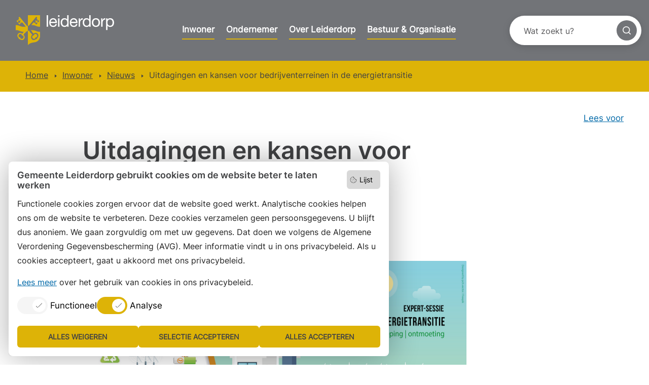

--- FILE ---
content_type: text/html; charset=utf-8
request_url: https://www.leiderdorp.nl/inwoner/nieuws/artikel/uitdagingen-en-kansen-voor-bedrijventerreinen-in-de-energietransitie
body_size: 5489
content:
<!DOCTYPE html>
<html lang="nl">
<head>

<meta charset="utf-8">
<!-- 
	WIND Internet
			Interesse in een eigen TYPO3 website of ondersteuning nodig? Neem contact met ons op.
			Tel:   +31 (0)58 280 28 87
			Email: info@windinternet.nl
			WWW:   https://www.windinternet.nl
	
			+-+-+-+-+-+-+-+-+-

	This website is powered by TYPO3 - inspiring people to share!
	TYPO3 is a free open source Content Management Framework initially created by Kasper Skaarhoj and licensed under GNU/GPL.
	TYPO3 is copyright 1998-2026 of Kasper Skaarhoj. Extensions are copyright of their respective owners.
	Information and contribution at https://typo3.org/
-->


<link rel="icon" href="/_assets/791c3dbe617bb8669e8acde292726570/Icons/favicon.svg" type="image/svg+xml">
<title>Uitdagingen en kansen voor bedrijventerreinen in de energietransitie - Gemeente Leiderdorp</title>
<meta name="generator" content="TYPO3 CMS">
<meta property="og:title" content="Uitdagingen en kansen voor bedrijventerreinen in de energietransitie">
<meta property="og:type" content="article">
<meta property="og:url" content="https://www.leiderdorp.nl/inwoner/nieuws/artikel/uitdagingen-en-kansen-voor-bedrijventerreinen-in-de-energietransitie">
<meta property="og:image" content="https://www.leiderdorp.nl/fileadmin/_processed_/9/5/csm_uitnodiging-expert-sessie-31-mei-liggend_792acbdb89.png">
<meta property="og:image:width" content="1200">
<meta property="og:image:height" content="675">
<meta name="twitter:card" content="summary">


<link rel="stylesheet" href="/typo3temp/assets/compressed/merged-92593883d4bffacf63d0dab13f41625f-5bc66a72d71ebe9b3f5c15d0d493e12a.css.gz?1768395054" media="all" nonce="jRvTigPuvLeUVlFt8ij8M0q3hhwTdQ97tapVESqspjB615F2mZdYQg">



<script src="/typo3temp/assets/compressed/merged-050188330daaa56962467e4ea5c146cb-116a70188f9bcbcb4a6a675f5cced654.js.gz?1768395054" nonce="jRvTigPuvLeUVlFt8ij8M0q3hhwTdQ97tapVESqspjB615F2mZdYQg"></script>

<script defer="defer" src="https://f1-eu.readspeaker.com/script/5480/webReader/webReader.js?pids=wr"></script>
<script async="async" src="https://meldingen.hollandsmiddenveilig.nl/public/widget/dddb7af58899fdb096d33e3729545c3d.js" nonce="jRvTigPuvLeUVlFt8ij8M0q3hhwTdQ97tapVESqspjB615F2mZdYQg"></script>
<script defer="defer" nonce="jRvTigPuvLeUVlFt8ij8M0q3hhwTdQ97tapVESqspjB615F2mZdYQg">
		window.rsConf = { ui: { playbackDetach: true }};
	</script>
<script async="async" nonce="jRvTigPuvLeUVlFt8ij8M0q3hhwTdQ97tapVESqspjB615F2mZdYQg">
		(function() {
		var sz = document.createElement('script'); sz.type = 'text/javascript'; sz.async = true;
		sz.src = 'https://siteimproveanalytics.com/js/siteanalyze_6006126.js';
		var s = document.getElementsByTagName('script')[0]; s.parentNode.insertBefore(sz, s);
		})();

	</script>
<script nonce="jRvTigPuvLeUVlFt8ij8M0q3hhwTdQ97tapVESqspjB615F2mZdYQg">
		var _paq = window._paq = window._paq || [];
		/* tracker methods like "setCustomDimension" should be called before "trackPageView" */
		_paq.push(['trackPageView']);
		_paq.push(['enableLinkTracking']);
		(function() {
		var u="https://www.leiderdorp.nl/stats-leiderdorp/";
		_paq.push(['setTrackerUrl', u+'matomo.php']);
		_paq.push(['setSiteId', '1']);
		var d=document, g=d.createElement('script'), s=d.getElementsByTagName('script')[0];
		g.async=true; g.src=u+'matomo.js'; s.parentNode.insertBefore(g,s);
		})();
	</script>
<script nonce="jRvTigPuvLeUVlFt8ij8M0q3hhwTdQ97tapVESqspjB615F2mZdYQg">
		(function(i,s,o,g,r,a,m){i['GoogleAnalyticsObject']=r;i[r]=i[r]||function(){
		(i[r].q=i[r].q||[]).push(arguments)},i[r].l=1*new Date();a=s.createElement(o),
		m=s.getElementsByTagName(o)[0];a.async=1;a.src=g;m.parentNode.insertBefore(a,m)
		})(window,document,'script','https://www.google-analytics.com/analytics.js','ga');
		ga('create', 'UA-50892544-1', 'auto');
		ga('set', 'anonymizeIp', true);
		ga('send', 'pageview');
	</script>

<meta name="viewport" content="width=device-width, initial-scale=1, shrink-to-fit=no">
<link rel="canonical" href="https://www.leiderdorp.nl/inwoner/nieuws/artikel/uitdagingen-en-kansen-voor-bedrijventerreinen-in-de-energietransitie"/>

</head>
<body>
<div class="wrapper"><div class="skiplinks" role="navigation" aria-label="skiplinks"><ul><li><a href="#content">Ga naar inhoud</a></li><li><a href="#footer">Ga naar contact</a></li></ul></div><header role="banner"><div class="container-fluid"><div class="row"><div class="col-xl-3 col-lg-4 order-xl-0 order-lg-0 logo"><a href="/"><img alt="Logo gemeente Leiderdorp" src="/_assets/791c3dbe617bb8669e8acde292726570/Images/logo-leiderdorp.svg" width="195" height="60" /></a></div><div class="col-xl-6 col-lg-12 order-xl-1 order-lg-2 menu d-none d-lg-block d-xl-block" role="navigation" aria-label="mainmenu"><div class="container-fluid"><div class="row"><div class="menu-links"><ul role="menu"><li class="active first"><a href="/inwoner">Inwoner</a></li><li><a href="/ondernemer">Ondernemer</a></li><li><a href="/over-leiderdorp">Over Leiderdorp</a></li><li class="last"><a href="/bestuur-organisatie">Bestuur & Organisatie</a></li></ul></div></div></div></div><div class="col-xl-3 col-lg-4 order-xl-2 order-lg-1 search-container offset-xl-0 offset-lg-4" role="search"><div class="search"><div class="search-inner"><form action="/zoeken" method="get" accept-charset="utf-8" data-windsolrliveresults="/?type=1560950647585"><fieldset><div class="search-field"><input type="text" name="q" value="" placeholder="Wat zoekt u?" title="Wat zoekt u?" class="tx-windsolrliveresults" /></div><div class="search-submit"><input type="submit" value="Zoek" title="Zoekopdracht starten" class="search-icon" /></div></fieldset></form></div></div></div><div class="menu-button" role="button" tabindex="0" aria-expanded="false">menu</div></div><div class="row"><div class="col-12"><div class="container mobile-menu"><div class="row"><div class="col-12 mobile-menu-links"><ul role="menu"><li class="active first"><a href="/inwoner">Inwoner</a></li><li><a href="/ondernemer">Ondernemer</a></li><li><a href="/over-leiderdorp">Over Leiderdorp</a></li><li class="last"><a href="/bestuur-organisatie">Bestuur & Organisatie</a></li></ul></div><div class="col-12 mobile-menu-footer"><a href="/inwoner/contact" class="button button-contact" title="Contact en openingstijden">Contact en openingstijden</a></div></div></div></div></div></div></header><div role="navigation" id="navigation" aria-label="rootline" class="container-fluid rootline-container"><div class="row"><div class="rootline-outer col-12"><div class="container"><div class="row"><div class="col-lg-12 rootline"><ul><li class="first"><a href="/">Home</a></li><li><a href="/inwoner">Inwoner</a></li><li><a href="/inwoner/nieuws">Nieuws</a></li><li class="last">Uitdagingen en kansen voor bedrijventerreinen in de energietransitie</li></ul></div></div></div></div></div></div><main id="content"><div class="readspeaker container"><div class="col-md-12 col-sm-12 col-xs-12"><div class="readon d-flex justify-content-end"><div id="readspeaker_button1" class="rs_skip rsbtn rs_preserve"><a rel="nofollow" class="rsbtn_play" accesskey="L" title="Laat de tekst voorlezen met ReadSpeaker webReader" href="https://app-eu.readspeaker.com/cgi-bin/rsent?customerid=5480&lang=nl_nl&readid=content&url=https%3A%2F%2Fwww.leiderdorp.nl%2Finwoner%2Fnieuws%2Fartikel%2Fuitdagingen-en-kansen-voor-bedrijventerreinen-in-de-energietransitie"><span class="rsbtn_left rsimg rspart"><span class="rsbtn_text"><span>Lees voor</span></span></span><span class="rsbtn_right rsimg rsplay rspart"></span></a><div id='rs_div'></div></div></div></div></div><div class="container"><div class="row"><div class="content  col-lg-12 col-md-12"><!--TYPO3SEARCH_begin--><div id="c3500" class="frame frame-default frame-type-news_pi1  frame-layout-0"><div class="news news-single container"><div class="article row" itemscope="itemscope" itemtype="http://schema.org/Article"><div class="offset-lg-1 col-lg-8 col-md-12"><div class="news-single-header"><h1 itemprop="headline">Uitdagingen en kansen voor bedrijventerreinen in de energietransitie</h1></div><div class="news-single-date"><time itemprop="datePublished" datetime="2023-05-16">
						16 mei 2023
					</time></div></div><div class="offset-lg-1 col-lg-8 col-md-12"><div class="news-img-wrap"><div class="outer"><div class="mediaelement mediaelement-image"><picture><source srcset="/fileadmin/_processed_/9/5/csm_uitnodiging-expert-sessie-31-mei-liggend_b6e9aa6ef5.png" media="(max-width: 768px)"><source srcset="/fileadmin/_processed_/9/5/csm_uitnodiging-expert-sessie-31-mei-liggend_73452f25b5.png" media="(max-width: 992px)"><source srcset="/fileadmin/_processed_/9/5/csm_uitnodiging-expert-sessie-31-mei-liggend_30567401d0.png" media="(max-width: 1200px)"><img class="img-fluid" src="/fileadmin/_processed_/9/5/csm_uitnodiging-expert-sessie-31-mei-liggend_7cefd2581f.png" width="770" height="434" alt="Uitnodiging " /></picture></div></div></div><div class="news-text-wrap" itemprop="articleBody"><p>Economie071 en Ondernemend&nbsp;Leiden presenteren op&nbsp;woensdagavond 31 mei de&nbsp;bevindingen van een uitgebreide&nbsp;interviewronde over de rol&nbsp;van bedrijventerreinen in de&nbsp;energietransitie. Experts uit diverse&nbsp;vakgebieden zullen de uitdagingen&nbsp;van elke betrokken partij bespreken.&nbsp;Doel is het begrijpen van de hobbels&nbsp;en belemmeringen die worden&nbsp;ervaren en samen verkennen hoe&nbsp;deze weg te nemen zijn.</p><p>Het rapport 'De rol van&nbsp;bedrijventerreinen in de&nbsp;energietransitie', samengesteld&nbsp;door Marnix Zwart in opdracht van&nbsp;Economie071 en Ondernemend&nbsp;Leiden, biedt inzicht in de&nbsp;complexe wereld van gemeenten,&nbsp;ondernemers en marktpartijen die&nbsp;betrokken zijn bij de energietransitie.&nbsp;Door middel van interviews in de&nbsp;regio Leiden zijn de uitdagingen&nbsp;en ervaringen van deze belangrijke&nbsp;spelers in kaart gebracht.&nbsp;</p><p>Mis deze kans niet om betrokken&nbsp;te raken bij de energietransitie en&nbsp;de toekomst van bedrijventerreinen&nbsp;in de regio Leiden. Informatie en&nbsp;aanmelden via <a href="https://www.economie071.nl/economie-071/expert-sessie/" target="_blank" rel="noreferrer">deze website</a>.</p></div><div class="tx-wind-shareorprint"><div class="shareorprint"><div class="label">Deel dit nieuwsbericht</div><a class="facebook" target="_blank" href="http://www.facebook.com/sharer.php?u=https://www.leiderdorp.nl/inwoner/nieuws/artikel/uitdagingen-en-kansen-voor-bedrijventerreinen-in-de-energietransitie">
				Facebook
			</a><a class="twitter" target="_blank" href="https://twitter.com/intent/tweet?url=https://www.leiderdorp.nl/inwoner/nieuws/artikel/uitdagingen-en-kansen-voor-bedrijventerreinen-in-de-energietransitie">
				Twitter
			</a></div></div></div><div class="col-lg-3 col-md-12"><div class="news-related-wrap"></div></div></div></div></div><!--TYPO3SEARCH_end--></div></div></div></main><footer><div class="container-fluid footertop" id="footer"><div class="container"><div class="row"><div class="col-lg-4 col-md-6 col-sm-12 contact"><a href="/inwoner/contact" class="button button-contact" title="Contact en openingstijden">Contact en openingstijden</a></div><div class="col-lg-4 col-md-6 col-sm-12 info"><div id="c3520" class="frame frame-default frame-type-text  frame-layout-0"><h2>Wilt u niets missen?</h2><p><a href="https://gemeente-leiderdorp.email-provider.nl/memberforms/subscribe/standalone/form/?a=luwtmbohck&amp;l=lt6lmhhnvo" target="_blank" rel="noreferrer">Abonneer op onze nieuwsbrief</a><br>en volg ons ook op social media.</p></div></div><div class="col-lg-4 col-md-12 col-sm-12 socials"><div class="socialmenu"><ul><li class="facebook"><img alt="Facebook van gemeente Leiderdorp" src="/_assets/791c3dbe617bb8669e8acde292726570/Images/icon-facebook.svg" width="24" height="24" /><a href="https://nl-nl.facebook.com/gemeenteleiderdorp" title="Ga naar de Facebook pagina van gemeente Leiderdorp">
							Facebook
						</a></li><li class="rss"><img alt="Rss feed van gemeente Leiderdorp" src="/_assets/791c3dbe617bb8669e8acde292726570/Images/icon-rss.svg" width="24" height="24" /><a href="/?type=100" title="Ga naar de Rss feed pagina van gemeente Leiderdorp">
							RSS
						</a></li><li class="linkedin"><img alt="Linkedin van gemeente Leiderdorp" src="/_assets/791c3dbe617bb8669e8acde292726570/Images/icon-linkedin.svg" width="24" height="24" /><a href="https://nl.linkedin.com/company/gemeente-leiderdorp" title="Ga naar de Linkedin pagina van gemeente Leiderdorp">
							LinkedIn
						</a></li><li class="instagram"><img alt="Instagram van gemeente Leiderdorp" src="/_assets/791c3dbe617bb8669e8acde292726570/Images/icon-instagram.svg" width="24" height="24" /><a href="https://www.instagram.com/gemeenteleiderdorp/" title="Ga naar de Instagram pagina van gemeente Leiderdorp">
							Instagram
						</a></li></ul></div></div></div></div></div><div class="container-fluid footermenu" id="footermenu"><div class="container"><ul><li><a href="/proclaimer">Proclaimer</a></li><li><a href="/colofon">Colofon</a></li><li><a href="/toegankelijkheid">Toegankelijkheid</a></li><li><a href="/sitemap">Sitemap</a></li><li><a href="/privacyverklaring">Privacyverklaring</a></li><li><a href="/servicenormen">Servicenormen</a></li><li><a href="/suggesties">Suggesties</a></li><li class="last"><a href="http://leiderdorp.archiefweb.eu/">Archief</a></li></ul></div></div></footer></div>
<div class="cookie-toggle-buttons">
	<button class="list" aria-label="Open lijst met cookies">Lijst</button>
	<button class="dialog" aria-label="Open acceptatie cookie venster">Consent</button>
</div>
<div class="cookie-consent-container">
	<dialog open id="wind-cookie-law-dialog" class="cookie-consent-dialog">
		<button class="cookie-list" data-action="list">Lijst</button>
		<h2>Gemeente Leiderdorp gebruikt cookies om de website beter te laten werken</h2>
		<p class="info">Functionele cookies zorgen ervoor dat de website goed werkt. Analytische cookies helpen ons om de website te verbeteren. Deze cookies verzamelen geen persoonsgegevens. U blijft dus anoniem. We gaan zorgvuldig om met uw gegevens. Dat doen we volgens de Algemene Verordening Gegevensbescherming (AVG). Meer informatie vindt u in ons privacybeleid. Als u cookies accepteert, gaat u akkoord met ons privacybeleid.</p>
		<p class="more">
			<a href="/privacyverklaring">Lees meer</a> over het gebruik van cookies in ons privacybeleid.
		</p>
		<div class="cookie-categories" role="list">
			<label role="listitem">
				<span class="switch">
					<input class="cookie-type" data-cookie-type="functional" type="checkbox" checked disabled>
					<span class="slider"></span>
				</span>
				<span class="label-text">Functioneel</span>
			</label>
			<label role="listitem">
				<span class="switch">
					<input class="cookie-type" data-cookie-type="analytic" type="checkbox" checked>
					<span class="slider"></span>
				</span>
				<span class="label-text">Analyse</span>
			</label>
		</div>
		<div class="button-grid container">
			<div class="button-row row" role="list">
				<button class="btn btn-cookie-consent col" data-action="reject" role="listitem">Alles weigeren</button>
				<button class="btn btn-cookie-consent col" data-action="accept" role="listitem">Selectie accepteren</button>
				<button class="btn btn-cookie-consent col" data-action="accept-all" role="listitem" id="last-button">Alles accepteren</button>
			</div>
		</div>
	</dialog>
	<dialog id="wind-cookie-law-list" class="cookie-list-dialog">
		<h2>Gemeente Leiderdorp cookies</h2>
		<button class="close-dialog">Sluiten</button>
		
			<h3>Functioneel</h3>
			<div class="list-inner">
				
					<details>
    <summary>TYPO3 GmbH</summary>
    <div class="details-inner">
        
            <div class="row">
                <div class="col-2">fe_typo_user</div>
                <div class="col">Deze cookie is een standaard sessiecookie van TYPO3 CMS.</div>
                <div class="col-2">sessie</div>
            </div>
        

    </div>
</details>
				
					<details>
    <summary>Gemeente Leiderdorp</summary>
    <div class="details-inner">
        
            <div class="row">
                <div class="col-2">ldp_consent</div>
                <div class="col">Deze cookie houdt uw cookie voorkeur bij</div>
                <div class="col-2">365 dagen</div>
            </div>
        

    </div>
</details>
				
			</div>
		
		
			<h3>Analyse</h3>
			<div class="list-inner">
				
					<details>
    <summary>Matomo</summary>
    <div class="details-inner">
        
            <div class="row">
                <div class="col-2">_pk_id</div>
                <div class="col">Matomo heeft deze cookie ingesteld om een unieke gebruikers-ID op te slaan.</div>
                <div class="col-2">365 dagen</div>
            </div>
        
            <div class="row">
                <div class="col-2">_pk_ses</div>
                <div class="col">Matomo heeft deze cookie ingesteld om een unieke sessie-ID op te slaan voor het verzamelen van informatie over hoe gebruikers de website gebruiken.</div>
                <div class="col-2">1 uur</div>
            </div>
        

    </div>
</details>
				
			</div>
		
	</dialog>
</div>


<script src="/typo3temp/assets/compressed/merged-77d17168f228e07a3fd2976b88b14b23-31ee1c8cbb83cebf6bd35c27acc3f1a7.js.gz?1768395054" nonce="jRvTigPuvLeUVlFt8ij8M0q3hhwTdQ97tapVESqspjB615F2mZdYQg"></script>



</body>
</html>

--- FILE ---
content_type: image/svg+xml
request_url: https://www.leiderdorp.nl/_assets/791c3dbe617bb8669e8acde292726570/Images/icon-instagram.svg
body_size: 1211
content:
<?xml version="1.0" encoding="UTF-8"?>
<svg width="24px" height="24px" viewBox="0 0 24 24" version="1.1" xmlns="http://www.w3.org/2000/svg" xmlns:xlink="http://www.w3.org/1999/xlink">
    <title>instagram</title>
    <g id="instagram" stroke="none" stroke-width="1" fill="none" fill-rule="evenodd">
        <rect id="Rectangle" fill="#DDB307" x="0" y="0" width="24" height="24" rx="4"></rect>
        <g id="instagram-(9)" transform="translate(5.000000, 5.000000)" fill="#424345" fill-rule="nonzero">
            <path d="M10.5,0 L3.5,0 C1.54,0 0,1.54 0,3.5 L0,10.5 C0,12.46 1.54,14 3.5,14 L10.5,14 C12.46,14 14,12.46 14,10.5 L14,3.5 C14,1.54 12.46,0 10.5,0 Z M12.6,10.5 C12.6,11.69 11.69,12.6 10.5,12.6 L3.5,12.6 C2.31,12.6 1.4,11.69 1.4,10.5 L1.4,3.5 C1.4,2.31 2.31,1.4 3.5,1.4 L10.5,1.4 C11.69,1.4 12.6,2.31 12.6,3.5 L12.6,10.5 Z" id="Shape"></path>
            <path d="M7,3.5 C5.04,3.5 3.5,5.04 3.5,7 C3.5,8.96 5.04,10.5 7,10.5 C8.96,10.5 10.5,8.96 10.5,7 C10.5,5.04 8.96,3.5 7,3.5 Z M7,9.1 C5.81,9.1 4.9,8.19 4.9,7 C4.9,5.81 5.81,4.9 7,4.9 C8.19,4.9 9.1,5.81 9.1,7 C9.1,8.19 8.19,9.1 7,9.1 Z" id="Shape"></path>
            <circle id="Oval" cx="10.5" cy="3.5" r="1"></circle>
        </g>
    </g>
</svg>

--- FILE ---
content_type: image/svg+xml
request_url: https://www.leiderdorp.nl/_assets/791c3dbe617bb8669e8acde292726570/Images/icon-twitter-white.svg
body_size: 858
content:
<svg xmlns="http://www.w3.org/2000/svg" width="19" height="16" viewBox="0 0 19 16">
    <g fill="none" fill-rule="evenodd">
        <g fill="#FFF">
            <path d="M706 1571.894c-.7.321-1.45.538-2.239.636.805-.5 1.423-1.291 1.714-2.235-.753.463-1.587.8-2.475.98-.711-.785-1.724-1.275-2.846-1.275-2.152 0-3.898 1.809-3.898 4.04 0 .316.035.624.101.92-3.24-.169-6.112-1.777-8.034-4.22-.336.596-.528 1.29-.528 2.03 0 1.401.688 2.638 1.734 3.362-.639-.021-1.24-.203-1.765-.505v.05c0 1.958 1.343 3.59 3.126 3.961-.327.092-.671.142-1.027.142-.251 0-.495-.025-.733-.073.496 1.605 1.935 2.773 3.641 2.806-1.334 1.083-3.015 1.729-4.841 1.729-.315 0-.625-.02-.93-.057 1.725 1.146 3.774 1.815 5.975 1.815 7.17 0 11.091-6.155 11.091-11.493 0-.175-.004-.349-.011-.522.762-.57 1.422-1.281 1.945-2.091z" transform="translate(-687 -1570)"/>
        </g>
    </g>
</svg>


--- FILE ---
content_type: text/plain
request_url: https://www.google-analytics.com/j/collect?v=1&_v=j102&aip=1&a=35111629&t=pageview&_s=1&dl=https%3A%2F%2Fwww.leiderdorp.nl%2Finwoner%2Fnieuws%2Fartikel%2Fuitdagingen-en-kansen-voor-bedrijventerreinen-in-de-energietransitie&ul=en-us%40posix&dt=Uitdagingen%20en%20kansen%20voor%20bedrijventerreinen%20in%20de%20energietransitie%20-%20Gemeente%20Leiderdorp&sr=1280x720&vp=1280x720&_u=YEBAAEABAAAAACAAI~&jid=1894866060&gjid=1170201454&cid=1482406709.1769043863&tid=UA-50892544-1&_gid=1021260918.1769043863&_r=1&_slc=1&z=2089227276
body_size: -450
content:
2,cG-PEW18ESFB8

--- FILE ---
content_type: image/svg+xml
request_url: https://www.leiderdorp.nl/_assets/791c3dbe617bb8669e8acde292726570/Images/icon-facebook-white.svg
body_size: 633
content:
<svg xmlns="http://www.w3.org/2000/svg" width="9" height="16" viewBox="0 0 9 16">
    <g fill="none" fill-rule="evenodd">
        <g fill="#FFF">
            <path d="M584.662 1569.003l-2.16-.003c-2.424 0-3.992 1.546-3.992 3.938v1.815h-2.171c-.187 0-.339.146-.339.326v2.631c0 .18.152.326.339.326h2.17v6.638c0 .18.153.326.34.326h2.832c.188 0 .34-.146.34-.326v-6.638h2.538c.187 0 .339-.146.339-.326l.001-2.63c0-.087-.036-.17-.1-.231-.063-.061-.15-.096-.24-.096h-2.538v-1.539c0-.74.183-1.115 1.185-1.115h1.455c.188 0 .339-.147.339-.327v-2.442c0-.18-.151-.326-.338-.327z" transform="translate(-576 -1569)"/>
        </g>
    </g>
</svg>


--- FILE ---
content_type: image/svg+xml
request_url: https://www.leiderdorp.nl/_assets/791c3dbe617bb8669e8acde292726570/Images/icon-rss.svg
body_size: 2483
content:
<?xml version="1.0" encoding="UTF-8"?>
<svg width="24px" height="24px" viewBox="0 0 24 24" version="1.1" xmlns="http://www.w3.org/2000/svg" xmlns:xlink="http://www.w3.org/1999/xlink">
    <!-- Generator: sketchtool 57.1 (101010) - https://sketch.com -->
    <title>DE75F420-C053-4056-8083-8B968734723B</title>
    <desc>Created with sketchtool.</desc>
    <g id="Page-1" stroke="none" stroke-width="1" fill="none" fill-rule="evenodd">
        <g id="leiderdorp-nieuwsbericht" transform="translate(-1401.000000, -1678.000000)">
            <g id="footer" transform="translate(0.000000, 1580.000000)">
                <g id="Group-9" transform="translate(1166.000000, 98.000000)">
                    <g id="Group-22" transform="translate(235.000000, 0.000000)">
                        <g id="twitter" transform="translate(0.000000, 8.000000)">
                            <g id="rss" transform="translate(0.000000, -8.000000)">
                                <rect id="Rectangle" fill="#DDB307" x="0" y="0" width="24" height="24" rx="4"></rect>
                                <path d="M5.00602778,5 C8.86458333,5.00155556 12.3585556,6.5715 14.8946944,9.10763889 C17.4292778,11.6437778 18.9984444,15.1406667 19,19 L19,19 L16.3203611,19 C16.3156944,12.7558056 11.2449722,7.67672222 5.00602778,7.67205556 L5.00602778,7.67205556 Z M5.00155556,12.4336111 L5.00155556,9.76077778 C7.54819444,9.76233333 9.85352778,10.7975556 11.5275,12.4725 C13.1281329,14.0744348 14.1448854,16.2538453 14.2323149,18.6692027 L14.2384444,19 L11.5541389,19 L11.5541389,18.9955278 C11.5504444,17.2439722 10.8675556,15.5911944 9.63244444,14.3576389 C8.46613426,13.189125 6.92901012,12.5130063 5.2915126,12.440178 L5.00155556,12.4336111 L5.00155556,9.76077778 Z M6.85869444,15.2773611 C7.37280556,15.2773611 7.83461111,15.4848333 8.17333333,15.822 C8.51205556,16.1607222 8.71875,16.6203889 8.72030556,17.1315833 C8.71875,17.6427778 8.51205556,18.1014722 8.17488889,18.4394167 L8.17333333,18.4401944 C7.83461111,18.7767778 7.37280556,18.9825 6.85869444,18.9825 C6.34516667,18.9825 5.88336111,18.776 5.54541667,18.4394167 C5.20805556,18.10225 5,17.6427778 5,17.1315833 C5,16.6203889 5.20805556,16.1593611 5.54541667,15.8212222 L5.54541667,15.822 C5.88413889,15.4848333 6.34516667,15.2773611 6.85869444,15.2773611 Z" id="Combined-Shape" fill="#424345"></path>
                            </g>
                        </g>
                    </g>
                </g>
            </g>
        </g>
    </g>
</svg>

--- FILE ---
content_type: image/svg+xml
request_url: https://www.leiderdorp.nl/_assets/791c3dbe617bb8669e8acde292726570/Images/icon-search-white.svg
body_size: 1262
content:
<?xml version="1.0" encoding="UTF-8"?>
<svg width="16px" height="16px" viewBox="0 0 16 16" version="1.1" xmlns="http://www.w3.org/2000/svg" xmlns:xlink="http://www.w3.org/1999/xlink">
    <!-- Generator: sketchtool 57.1 (101010) - https://sketch.com -->
    <title>EB5244AE-A7A1-4CB9-BF74-E6ED4CD1FD8E</title>
    <desc>Created with sketchtool.</desc>
    <g id="Page-1" stroke="none" stroke-width="1" fill="none" fill-rule="evenodd">
        <g id="leiderdorp-notificatiebanner" transform="translate(-1115.000000, -492.000000)" stroke="#FFFFFF" stroke-width="1.6">
            <g id="Group-3" transform="translate(562.000000, 465.000000)">
                <g id="Group-5" transform="translate(537.000000, 11.000000)">
                    <g id="search-wit" transform="translate(16.000000, 16.000000)">
                        <g id="Group-21">
                            <g id="search-copy">
                                <ellipse id="Oval-3" cx="7.2" cy="7.09714286" rx="6.4" ry="6.29714286"></ellipse>
                                <path d="M12,12 L15.2,15.2" id="Line" stroke-linecap="round"></path>
                            </g>
                        </g>
                    </g>
                </g>
            </g>
        </g>
    </g>
</svg>